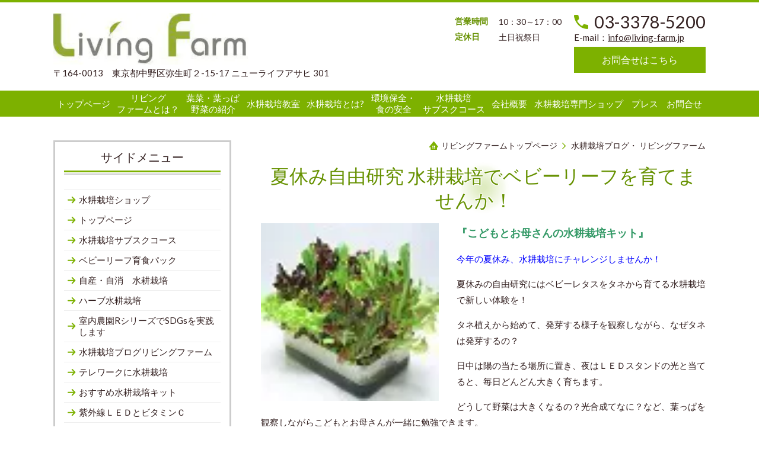

--- FILE ---
content_type: text/html; charset=utf-8
request_url: https://www.living-farm.com/article/15973486.html
body_size: 62575
content:
<!DOCTYPE html> <?ra-page image-convert="no" g="SP" ?> <html lang="ja" prefix="og: http://ogp.me/ns#" class=""> <head> <meta charset="UTF-8"/> <meta name="keywords" content="夏休み自由研究,水耕栽培,小学生,ベビーリーフ"/> <meta name="description" content="いよいよ始まる夏休みの自由研究にベビーリーフを水耕栽培します"/> <meta property="og:site_name" content="お部屋で楽しむ水耕栽培・リビングファーム"/> <meta property="og:description" content="いよいよ始まる夏休みの自由研究にベビーリーフを水耕栽培します"/> <meta property="og:title" content="夏休み自由研究 水耕栽培でベビーリーフを育てませんか！　"/> <meta property="og:type" content="article"/> <meta property="og:url" content="https://www.living-farm.com/article/15973486.html"/> <link rel="canonical" href="https://www.living-farm.com/article/15973486.html"/> <meta name="disparea" content="vga"/> <meta name="format-detection" content="telephone=no"/> <meta name="SKYPE_TOOLBAR" content="SKYPE_TOOLBAR_PARSER_COMPATIBLE"/> <title>夏休み自由研究 水耕栽培でベビーリーフを育てませんか！　</title> <link rel="stylesheet" type="text/css" href="/_master/acre/themes/037E-L25/pc/theme.css?1761289419"/> <noscript> <link rel="stylesheet" href="/cms_v2/_master/acre/common/css/noscript.css"> </noscript> </head> <body class="mod-body"> <div class="area-all"> <a id="top"></a> <header class="area-header" data-cms-parts-group=""> <div class="area-header-inner"> </div> <div class="area-header-inner2"> <div> <div class="t0-b-headerCombi-bPlacer"> <header class="t0-b-headerCombi"><span><span><span></span></span></span> <div class="t0-b-headerCombi__bd"><div><span><span><span></span></span></span> <div class="t0-b-headerCombi__col1"><span><span><span></span></span></span><div class="outerHtml"><div class="ex-topSpacingTweak-up-1s"> <div class="t0-b-headerUnit-siteName2-bPlacer"> <div class="t0-b-headerUnit-siteName2 t0-b-headerUnit-siteName2--width-s"> <div class="t0-b-headerUnit-siteName2__bd"> <a href="/" target=""> <img src="/_p/acre/24927/images/pc/1b76766d.jpg" alt="LF_HP_top_header_con_テキスト1.jpg"> </a> </div> <p class="t0-b-headerUnit-siteName2__ft">〒164-0013　東京都中野区弥生町２-15-17 ニューライフアサヒ 301</p> </div></div> </div> </div></div> <div class="t0-b-headerCombi__col2"><span><span><span></span></span></span><div class="outerHtml"><div class="ex-topSpacingTweak-up-1s"> <div class="t0-b-headerUnit-labeledList-bPlacer"> <div class="t0-b-headerUnit-labeledList"><table> <tr> <th><span><span><span></span></span></span><div>営業時間</div></th> <td><div>10：30～17：00</div></td> </tr> </table></div> </div> </div> <div class="ex-topSpacingTweak-down-1s"> <div class="t0-b-headerUnit-labeledList-bPlacer"> <div class="t0-b-headerUnit-labeledList"><table> <tr> <th><span><span><span></span></span></span><div>定休日</div></th> <td><div>土日祝祭日</div></td> </tr> </table></div> </div> </div> </div></div> <div class="t0-b-headerCombi__col3"><span><span><span></span></span></span><div class="outerHtml"><div class="ex-topSpacingTweak-up-4s"> <div class="t0-b-headerUnit-contact-tel-bPlacer"> <div class="t0-b-headerUnit-contact-tel t0-b-headerUnit-contact-tel--size-2"> <div class="t0-b-headerUnit-contact-tel__wrap"> <div class="t0-b-headerUnit-contact-tel__bd"> <span class="t0-b-headerUnit-contact-tel__tel"></span> <span>03-3378-5200</span> </div> <span></span> </div> </div> </div> </div> <div class="ex-topSpacingTweak-up-4s"> <div class="t0-b-headerUnit-text-bPlacer"> <div class="t0-b-headerUnit-text"> <p>E-mail：<a href="mailto:info@living-farm.jp">info@living-farm.jp</a></p> </div> </div> </div> <div class="ex-topSpacingTweak-up-1s"> <div class="t0-b-headerUnit-contact-navB-bPlacer"> <div class="t0-b-headerUnit-contact-navB t0-b-headerUnit-contact-navB--size-"> <a href="/category/1313484.html" target=""> <div class="t0-b-headerUnit-contact-navB__inner"> <span><span><span></span></span></span> <div>お問合せはこちら</div> </div> </a> </div> </div> </div> </div></div> </div></div> </header> </div> </div> <div class="ex-topSpacingTweak-up-1s"> <div class="t0-b-headerMenu5-bPlacer"> <div class="t0-b-headerMenu5 t0-b-headerMenu5--fixDisplay"> <span><span><span></span></span></span> <input type="checkbox" id="t0-b-headerMenu5__panel" class="on-off"> <label for="t0-b-headerMenu5__panel">MENU</label> <div> <span><span><span></span></span></span> <ul> <li class="t0-b-headerMenu__item "> <span><span><span><span></span></span></span></span> <a href="/" target=""> <div><span>トップページ</span></div> </a> </li> <li class="t0-b-headerMenu__item "> <span><span><span><span></span></span></span></span> <a href="/category/1313470.html " target=""> <div><span>リビング<br>ファームとは？</span></div> </a> </li> <li class="t0-b-headerMenu__item "> <span><span><span><span></span></span></span></span> <a href="/category/1313485.html " target=""> <div><span>葉菜・葉っぱ<br>野菜の紹介</span></div> </a> </li> <li class="t0-b-headerMenu__item "> <span><span><span><span></span></span></span></span> <a href=" https://shop.living-farm.jp/?tid&#x3D;2&amp;mode&#x3D;f1" target=""> <div><span>水耕栽培教室</span></div> </a> </li> <li class="t0-b-headerMenu__item "> <span><span><span><span></span></span></span></span> <a href="/category/1522845.html " target=""> <div><span>水耕栽培とは?</span></div> </a> </li> <li class="t0-b-headerMenu__item "> <span><span><span><span></span></span></span></span> <a href="/category/1313471.html" target=""> <div><span>環境保全・<br>食の安全</span></div> </a> </li> <li class="t0-b-headerMenu__item "> <span><span><span><span></span></span></span></span> <a href="/category/2128821.html" target=""> <div><span>水耕栽培<br>サブスクコース</span></div> </a> </li> <li class="t0-b-headerMenu__item "> <span><span><span><span></span></span></span></span> <a href="/category/1313480.html " target=""> <div><span>会社概要</span></div> </a> </li> <li class="t0-b-headerMenu__item "> <span><span><span><span></span></span></span></span> <a href="https://shop.living-farm.jp/" target=""> <div><span>水耕栽培専門ショップ</span></div> </a> </li> <li class="t0-b-headerMenu__item "> <span><span><span><span></span></span></span></span> <a href="/category/1576367.html " target=""> <div><span>プレス</span></div> </a> </li> <li class="t0-b-headerMenu__item "> <span><span><span><span></span></span></span></span> <a href="/category/1313484.html " target=""> <div><span>お問合せ</span></div> </a> </li> </ul> </div> </div> </div> </div> </div> <div class="area-header-inner3"> </div> <div class="area-header-inner4"> </div> <div class="area-header-inner5"> </div> </header> <div class="area-container"> <div class="area-main" data-cms-parts-group=""> <div class="area-main-inner"> <div class="mod-part-topicpath"> <div class=" b-breadcrumbs-bPlacer "> <div class="b-breadcrumbs b-breadcrumbs--inMain b-breadcrumbs--align-"><div><div> <span class="b-breadcrumbs__item" itemprop="itemListElement" itemscope itemtype="http://schema.org/ListItem"><a href="https://www.living-farm.com/" itemprop="item"><span itemprop="name">リビングファームトップページ</span></a><meta itemprop="position" content="1"/></span><span class="b-breadcrumbs__item" itemprop="itemListElement" itemscope itemtype="http://schema.org/ListItem"><a href="https://www.living-farm.com/category/1681208.html" itemprop="item"><em><span itemprop="name">水耕栽培ブログ・ リビングファーム</span></em></a><meta itemprop="position" content="2"/></span> </div></div></div> </div> </div> </div> <div class="area-main-inner2"> <article> <div> <div class="t0-b-lv2H2-bPlacer"> <div class="t0-b-lv2H2 t0-b-lv2H2--align-" data-height-part=""> <span><span><span></span></span></span> <div> <div class="t0-b-lv2H2__iconPlacer"> <span class="t0-b-lv2H2__icon"></span> </div> <h2>夏休み自由研究 水耕栽培でベビーリーフを育てませんか！　</h2> </div> </div> </div> </div> <div class=" blogStandardLayout--imageFloat --spacing-m --leftImage --spVerticalCol-vertical"> <div data-blog-header-area></div> <div data-blog-image-area><div> <div class="t0-b-media-bPlacer"> <div class="t0-b-media t0-b-media--width-" data-height-part=""> <div class="t0-b-media__media"> <span></span> <div class="t0-b-media__shape"> <div class="t0-b-media__media-img"> <img src="/_p/acre/24927/images/pc/afe87273.jpg" alt="ベビーリーフ水耕栽培ミックス２ss.jpg"> </div> </div> </div> </div> </div> </div> </div> <div data-blog-article-area><div class="ex-leftSpacingTweak-"> <div class="t0-b-wysiwyg-bPlacer"> <div class="t0-b-wysiwyg" data-height-part="" data-blog-wysiwyg> <p><span style="color: #339966; font-size: 18px"><strong>『こどもとお母さんの水耕栽培キット』</strong></span></p> <p><span style="color: #0000ff">今年の夏休み、水耕栽培にチャレンジしませんか！</span></p> <p>夏休みの自由研究にはベビーレタスをタネから育てる水耕栽培で新しい体験を！</p> <p>タネ植えから始めて、発芽する様子を観察しながら、なぜタネは発芽するの？</p> <p>日中は陽の当たる場所に置き、夜はＬＥＤスタンドの光と当てると、毎日どんどん大きく育ちます。</p> <p>どうして野菜は大きくなるの？光合成てなに？など、葉っぱを観察しながらこどもとお母さんが一緒に勉強できます。</p> </div> </div> </div> <div> <div class="t0-b-media-bPlacer"> <div class="t0-b-media t0-b-media--width-" data-height-part=""> <div class="t0-b-media__media"> <span></span> <div class="t0-b-media__shape"> <div class="t0-b-media__media-img"> <img src="/_p/acre/24927/images/pc/ef5363cb.jpg" alt="水耕栽培ベビーｓ.jpg"> </div> </div> </div> </div> </div> </div> <div class="ex-leftSpacingTweak-"> <div class="t0-b-wysiwyg-bPlacer"> <div class="t0-b-wysiwyg" data-height-part="" data-blog-wysiwyg> <p>そして３０日後には大きく育ったベビーリーフの葉っぱを収穫して、栄養価の高いサラダが楽しめます。</p> <p>野菜嫌いのお子様も自ら育てた安全･安心なベビーリーフに夢中になります。</p> <p>&nbsp;ベビーレタス･ミックスにはベビーロメイン、グリーンオーク、レッドオーク、ロロロッサ、ロログリーンなどが入っています.</p> </div> </div> </div> <div> <div class="t0-b-media-bPlacer"> <div class="t0-b-media t0-b-media--width-" data-height-part=""> <div class="t0-b-media__media"> <span></span> <div class="t0-b-media__shape"> <div class="t0-b-media__media-img"> <img src="/_p/acre/24927/images/pc/5fc10cfc.jpg" alt="ベビーレタス水耕栽培７Ｓ.jpg"> </div> </div> </div> </div> </div> </div> <div class="ex-leftSpacingTweak-"> <div class="t0-b-wysiwyg-bPlacer"> <div class="t0-b-wysiwyg" data-height-part="" data-blog-wysiwyg> <p>『こどもとお母さんの水耕栽培キット』には、ベビーレタスの育てかたガイドブックがあり、水耕栽培初めての人でも直ぐ始められます。</p> <p>さらに種植えから育成するまでの間のできごとなどを、観察日誌に記入します。</p> <p>7月の夏休みに開始と同時に種植えすれば、夏休みが終わる8月下旬に収穫でき、約1ヶ月の観察日誌が出来上がります。</p> <p>その間、発芽のしくみ、大きく育つしくみなど目の当たりに観察しながらの自由研究が出来ます。</p> <p>最後にはおいしいサラダ料理を作るもの良いですね。<br><br>キットの内容</p> </div> </div> </div> <div> <div class="t0-b-media-bPlacer"> <div class="t0-b-media t0-b-media--width-" data-height-part=""> <div class="t0-b-media__media"> <span></span> <div class="t0-b-media__shape"> <div class="t0-b-media__media-img"> <img src="/_p/acre/24927/images/pc/15edd8c6.jpg" alt="ベビーレタスミックス2ss.jpg"> </div> </div> </div> </div> </div> </div> <div class="ex-leftSpacingTweak-"> <div class="t0-b-wysiwyg-bPlacer"> <div class="t0-b-wysiwyg" data-height-part="" data-blog-wysiwyg> <p>育成容器、育苗（いくびょう）トレイ、スポンジ培地（ばいち）シート（２回分）</p> <p>液体肥料（ベジタブルライフＡ）、ベビーレタス・ミックス（約２回分）、</p> <p>ピンセット、<span style="">ネームプレートなど</span></p> <p><br>ベビーレタスの水耕栽培方法<br><br>スポンジ培地（ばいち）シートを水に浸して、たっぷりと水を含ませます。</p> <p>シートを育成ボックスの育苗トレイにのせます。</p> <p><br>［タネを植えは・どのように発芽するのか？］<br><br>タネをスポンジ培地シートのスキマに植えます。</p> </div> </div> </div> <div> <div class="t0-b-media-bPlacer"> <div class="t0-b-media t0-b-media--width-" data-height-part=""> <div class="t0-b-media__media"> <span></span> <div class="t0-b-media__shape"> <div class="t0-b-media__media-img"> <img src="/_p/acre/24927/images/pc/0ce95035.jpg" alt="ミニ種植え.jpg"> </div> </div> </div> </div> </div> </div> <div class="ex-leftSpacingTweak-"> <div class="t0-b-wysiwyg-bPlacer"> <div class="t0-b-wysiwyg" data-height-part="" data-blog-wysiwyg> <p>１本のスキマに１０〜１５個のタネを深さ１ｃｍぐらいのところに植えます。</p> <p>上からジョウロで水をたっぷりと、培地シートの底がぬれるまで差します。<br><br>スポンジ培地の水が蒸発して乾燥しないように、容器の上から透明なキッチンラップをかけます。</p> <p>２〜３日目にはスキマから緑の芽が出はじめます。</p> </div> </div> </div> <div> <div class="t0-b-media-bPlacer"> <div class="t0-b-media t0-b-media--width-" data-height-part=""> <div class="t0-b-media__media"> <span></span> <div class="t0-b-media__shape"> <div class="t0-b-media__media-img"> <img src="/_p/acre/24927/images/pc/35b445a7.jpg" alt="ミニ発芽.jpg"> </div> </div> </div> </div> </div> </div> <div class="ex-leftSpacingTweak-"> <div class="t0-b-wysiwyg-bPlacer"> <div class="t0-b-wysiwyg" data-height-part="" data-blog-wysiwyg> <p><br>[発芽するしくみは？水と空気とあたたかさが必要]　</p> <p>まずタネは水を吸うと植物ホルモンが発生します。</p> <p>タネの中に栄養を蓄えている胚乳（子葉）にそのホルモンが入り込みブドウ糖を作ります。</p> <p>そのブドウ糖を作る過程で酸素が必要です。</p> <p>またタネは寒い冬や、冷蔵庫に入れておくと発芽しません、春になったりあたたかいお部屋におき、水を吸うと発芽が始まります。</p> <p><br>この三つが揃うと最初の根が大きくなり始めます、そして子葉が発達してきます。ただタネの種類によって、無胚乳種子は最初から大きな子葉がタネの中にありますので、直ぐに大きくなって殻を割って出てきます。有胚乳種子は子葉を作るのに時間がかかるようです。<br><br>[光の役目・芽が生長するに必要なものは？]<br>小さな芽が出始めましたね。</p> </div> </div> </div> <div> <div class="t0-b-media-bPlacer"> <div class="t0-b-media t0-b-media--width-" data-height-part=""> <div class="t0-b-media__media"> <span></span> <div class="t0-b-media__shape"> <div class="t0-b-media__media-img"> <img src="/_p/acre/24927/images/pc/9767f9b4.jpg" alt="ベビーリーフ水耕栽培６Ｓ1.jpg"> </div> </div> </div> </div> </div> </div> <div class="ex-leftSpacingTweak-"> <div class="t0-b-wysiwyg-bPlacer"> <div class="t0-b-wysiwyg" data-height-part="" data-blog-wysiwyg> <p>タネが発芽はじめたときは、タネにある栄養分（ブドウ糖）などで根も芽もおおきくなります。</p> <p>芽が外に出てさらに大きく成長するにはいよいよ光が必要になります。</p> <p>小さな葉っぱで光合成が始まるのです。ですから発芽したら直ぐに光を与えなくてはいけません。</p> <p><br>直ぐに光を当てます。夜はＬＥＤや蛍光灯スタンドの光に、昼間は陽の当たる場所に置きます。</p> <p>光の量が足りないと茎だけが伸びる徒長現象（モヤシ現象）がおきます。</p> <p><br></p> </div> </div> </div> <div> <div class="t0-b-media-bPlacer"> <div class="t0-b-media t0-b-media--width-" data-height-part=""> <div class="t0-b-media__media"> <span></span> <div class="t0-b-media__shape"> <div class="t0-b-media__media-img"> <img src="/_p/acre/24927/images/pc/b1f895e3.jpg" alt="ベビーレタス７Ｓ.jpg"> </div> </div> </div> </div> </div> </div> <div> <div class="t0-b-media-bPlacer"> <div class="t0-b-media t0-b-media--width-" data-height-part=""> <div class="t0-b-media__media"> <span></span> <div class="t0-b-media__shape"> <div class="t0-b-media__media-img"> <img src="/_p/acre/24927/images/pc/ba6499f7.jpg" alt="ベビーレタス６Ｓ.jpg"> </div> </div> </div> </div> </div> </div> <div class="ex-leftSpacingTweak-"> <div class="t0-b-wysiwyg-bPlacer"> <div class="t0-b-wysiwyg" data-height-part="" data-blog-wysiwyg> <p><br></p> <p><br></p> <p>[肥料は？：芽がさらに大きくなるため]</p> <p>発芽して最初は子葉や胚乳にあるある養分（ブドウ糖）を使って成長します。</p> <p>子葉の真ん中から本葉の芽が出始めますと子葉がだんだん小さくしぼんできます。</p> <p>子葉の栄養分を使い切ってからは、成長した根から栄養分を吸収しなければなりません。</p> <p>根が伸びている水のなかにはまだ栄養素がありません、そこで液体肥料（ベジタブルライフＡ）を与えます。</p> </div> </div> </div> <div> <div class="t0-b-media-bPlacer"> <div class="t0-b-media t0-b-media--width-" data-height-part=""> <div class="t0-b-media__media"> <span></span> <div class="t0-b-media__shape"> <div class="t0-b-media__media-img"> <img src="/_p/acre/24927/images/pc/314d8def.jpg" alt="ベビーレタス水耕菜園14S.jpg"> </div> </div> </div> </div> </div> </div> <div class="ex-leftSpacingTweak-"> <div class="t0-b-wysiwyg-bPlacer"> <div class="t0-b-wysiwyg" data-height-part="" data-blog-wysiwyg> <p>ベジタブルライフＡには植物が生長するに必要な栄養分、チッソ、リン酸、カリウムの３大要素とカルシュウム、マグネシュウム、イオウ、そして微量要素の鉄、マンガン、亜鉛などがあります。</p> <p>根を観察しましょう、太い根の周囲には細い根毛があります、底から水や無機養分を吸収しています。<br><br>この肥料を水に約２００倍に薄めて溶かし、根より吸収させます。</p> <p>本葉が出てどんどん大きくなりますと,ますます光が必要になります。</p> <p>出来るだけ朝から晩まで陽の当たる場所に置いてあげます。</p> <p><br>[光合成とは？：葉っぱで光合成がおこなわれています]</p> <p>葉っぱは光を多く受けれるようにだんだん大きく、広い形になります。</p> <p>この葉っぱの中で光合成がおこなわれています。葉っぱの表面に多くの葉緑体があり、その葉緑体の中に入った光がエネルギーになります。</p> <p>そのエネルギーは葉っぱの裏側にある気孔から入ったきた二酸化炭素と根からあがってきた栄養分と水とを反応させます。</p> <p>その結果葉緑体の中でデンプンができます、そして水が分解されて酸素ができ、気孔からどんどん外に出ていきます。</p> <p>このデンプンは植物はどんどん成長していきます、これらの反応が光合成です。</p> <p><br>［ベビーリーフの栄養は？］</p> <p>タネを植えてから２０日ぐらいになると葉っぱが大きくなってきました。</p> <p>ベビーレタスの種類によって形、色も変わってきました。</p> <p>グリーンオークは緑の色で特長のある形をしています。</p> <p>レッドオークは色が赤黒くなってきました、この色素はニンジンの赤色とおなじカロティンが一杯含まれているからです。</p> <p>ベビーロメインは長い葉っぱで濃い緑色しています。</p> <p>ロロロッサは縮れた形が特長です。</p> <p><br>[蒸散の役割は？]</p> <p>葉っぱが大きくなるにつれて、水の無くなるのも早くなります、根からどんどん水と養分を吸収して大きくなっています。</p> <p>水は根から吸収されるとほとんどが葉っぱの裏側にある気孔から水蒸気として出てしまいます。</p> <p>これを蒸散と言います。</p> </div> </div> </div> <div> <div class="t0-b-media-bPlacer"> <div class="t0-b-media t0-b-media--width-" data-height-part=""> <div class="t0-b-media__media"> <span></span> <div class="t0-b-media__shape"> <div class="t0-b-media__media-img"> <img src="/_p/acre/24927/images/pc/fda4e845.jpg" alt="ベビーリーフ水耕栽培１３Ｓ.jpg"> </div> </div> </div> </div> </div> </div> <div class="ex-leftSpacingTweak-"> <div class="t0-b-wysiwyg-bPlacer"> <div class="t0-b-wysiwyg" data-height-part="" data-blog-wysiwyg> <p>蒸散が活発になると、栄養分もどんどん根から吸収されて、葉っぱで光合成がおこなわれ、デンプンができ葉っぱや茎もも大きく成長します。</p> </div> </div> </div> <div> <div class="t0-b-media-bPlacer"> <div class="t0-b-media t0-b-media--width-" data-height-part=""> <div class="t0-b-media__media"> <span></span> <div class="t0-b-media__shape"> <div class="t0-b-media__media-img"> <img src="/_p/acre/24927/images/pc/98a958e2.jpg" alt="ベビーリーフ水耕栽培ミックス２.jpg"> </div> </div> </div> </div> </div> </div> <div> <div class="t0-b-media-bPlacer"> <div class="t0-b-media t0-b-media--width-" data-height-part=""> <div class="t0-b-media__media"> <span></span> <div class="t0-b-media__shape"> <div class="t0-b-media__media-img"> <img src="/_p/acre/24927/images/pc/fb84c074.jpg" alt="ベビーリーフ水耕栽培ミックス１.jpg"> </div> </div> </div> </div> </div> </div> <div class="ex-leftSpacingTweak-"> <div class="t0-b-wysiwyg-bPlacer"> <div class="t0-b-wysiwyg" data-height-part="" data-blog-wysiwyg> <p><br>いよいよ収穫します大きくなった周辺の葉っぱから摘んで収穫しましょう。</p> <p>［収穫します］</p> <p>タネを植えてから３０〜３５日になりますと、大きくなった葉っぱから摘み取ります。</p> <p>水耕栽培でお部屋で育てましたので、無農薬ですので摘み取った葉っぱは少し水洗するだけで食べます。</p> <p>おいしいサラダで召し上がってください。</p> <p><br>そのまま５〜８日経ちますと、小さかった葉っぱが大きくなって収穫時期です。</p> <p>このようにして数回、１ヶ月ぐらい収穫を楽しめます。</p> <p>その間も液肥と光は忘れないようにします。</p> <p><br>夏休みの自由研究のまとめは、栽培日誌に書き込んだこと、写真を写して発芽から収穫まで見えると良いですね。</p> <p><br><a href="https://www.living-farm.com/category/2070406.html" style="color: #1a0dab">こどもとお母さんの水耕栽培キットの詳細はこちらへ</a></p> <p>お求めはこちらから</p> </div> </div> </div> <div> <div class="t0-b-media-bPlacer"> <div class="t0-b-media t0-b-media--width-" data-height-part=""> <div class="t0-b-media__media"> <span></span> <a href="http://shop.living-farm.jp/?pid=119416827"> <div class="t0-b-media__shape"> <div class="t0-b-media__media-img"> <img src="/_p/acre/24927/images/pc/42f42e58.jpg" alt="ミニ水耕菜園キットこどもとお母さんs.jpg"> </div> </div> </a> </div> </div> </div> </div> </div> </div> </article></div> <div class="area-main-inner3"> <div class="ex-topSpacingTweak-up-4s"> <div class=" t0-b-goToTop-bPlacer--g-fixDisplay "> <div class="t0-b-goToTop t0-b-goToTop--fixDisplay-scrollDown"> <a href="#top"><div>トップへ</div></a> </div> </div> </div> </div> <div class="area-main-inner4"> </div> </div> <div class="area-sub" data-cms-parts-group=""> <div class="area-sub-inner"> <div> <div class="b-sideMenuHandle-bPlacer"> <div class="b-sideMenuHandle"><span><span><span></span></span></span> <div class="b-sideMenuHandle__hd b-sideMenuHandle__hd--align-"><span><span><span></span></span></span> <h4>サイドメニュー</h4> </div> <input type="checkbox" id="b-sideMenuHandle__panel" class="on-off"> <label for="b-sideMenuHandle__panel">MENU</label> <div class="b-sideMenuHandle__bd"><span><span><span></span></span></span> <div class="b-sideMenuHandle__list sideMenuHandle1"><ul> <li class="b-sideMenuHandle__item"><div class="b-sideMenuHandle__item2"><span><span><span></span></span></span><div> <a href="http://shop.living-farm.jp/" target="_blank"> <span><div><p>水耕栽培ショップ</p></div></span> </a> </div></div></li> </ul></div> <div class="b-sideMenuHandle__list sideMenuHandle1"><ul> <li class="b-sideMenuHandle__item"><div class="b-sideMenuHandle__item2"><span><span><span></span></span></span><div> <a href="/" target=""> <span><div><p>トップページ</p></div></span> </a> </div></div></li> </ul></div> <div class="b-sideMenuHandle__list sideMenuHandle1"><ul> <li class="b-sideMenuHandle__item"><div class="b-sideMenuHandle__item2"><span><span><span></span></span></span><div> <a href="/category/2128821.html" target=""> <span><div><p>水耕栽培サブスクコース</p> </div></span> </a> </div></div></li> </ul></div> <div class="b-sideMenuHandle__list sideMenuHandle1"><ul> <li class="b-sideMenuHandle__item"><div class="b-sideMenuHandle__item2"><span><span><span></span></span></span><div> <a href="/17379423124927" target=""> <span><div><p>ベビーリーフ育食パック</p> </div></span> </a> </div></div></li> </ul></div> <div class="b-sideMenuHandle__list sideMenuHandle1"><ul> <li class="b-sideMenuHandle__item"><div class="b-sideMenuHandle__item2"><span><span><span></span></span></span><div> <a href="/category/2128831.html" target=""> <span><div><p>自産・自消　水耕栽培</p></div></span> </a> </div></div></li> </ul></div> <div class="b-sideMenuHandle__list sideMenuHandle1"><ul> <li class="b-sideMenuHandle__item"><div class="b-sideMenuHandle__item2"><span><span><span></span></span></span><div> <a href="/category/2122431.html" target=""> <span><div><p>ハーブ水耕栽培</p></div></span> </a> </div></div></li> </ul></div> <div class="b-sideMenuHandle__list sideMenuHandle1"><ul> <li class="b-sideMenuHandle__item"><div class="b-sideMenuHandle__item2"><span><span><span></span></span></span><div> <a href="/category/2122781.html" target=""> <span><div><p>室内農園RシリーズでSDGsを実践します</p> </div></span> </a> </div></div></li> </ul></div> <div class="b-sideMenuHandle__list sideMenuHandle1"><ul> <li class="b-sideMenuHandle__item"><div class="b-sideMenuHandle__item2"><span><span><span></span></span></span><div> <a href="/category/1681208.html" target=""> <span><div><p>水耕栽培ブログリビングファーム</p> </div></span> </a> </div></div></li> </ul></div> <div class="b-sideMenuHandle__list sideMenuHandle1"><ul> <li class="b-sideMenuHandle__item"><div class="b-sideMenuHandle__item2"><span><span><span></span></span></span><div> <a href="/category/2119016.html" target=""> <span><div><p>テレワークに水耕栽培</p></div></span> </a> </div></div></li> </ul></div> <div class="b-sideMenuHandle__list sideMenuHandle1"><ul> <li class="b-sideMenuHandle__item"><div class="b-sideMenuHandle__item2"><span><span><span></span></span></span><div> <a href="/category/2110326.html" target=""> <span><div><p>おすすめ水耕栽培キット</p></div></span> </a> </div></div></li> </ul></div> <div class="b-sideMenuHandle__list sideMenuHandle1"><ul> <li class="b-sideMenuHandle__item"><div class="b-sideMenuHandle__item2"><span><span><span></span></span></span><div> <a href="/category/2108901.html" target=""> <span><div><p>紫外線ＬＥＤとビタミンＣ</p></div></span> </a> </div></div></li> </ul></div> <div class="b-sideMenuHandle__list sideMenuHandle1"><ul> <li class="b-sideMenuHandle__item"><div class="b-sideMenuHandle__item2"><span><span><span></span></span></span><div> <a href="/category/2108566.html" target=""> <span><div><p>エディブルフラワーの水耕栽培</p></div></span> </a> </div></div></li> </ul></div> <div class="b-sideMenuHandle__list sideMenuHandle1"><ul> <li class="b-sideMenuHandle__item"><div class="b-sideMenuHandle__item2"><span><span><span></span></span></span><div> <a href="/category/2116876.html" target=""> <span><div><p>ハイドロボール水耕栽培</p></div></span> </a> </div></div></li> </ul></div> <div class="b-sideMenuHandle__list sideMenuHandle1"><ul> <li class="b-sideMenuHandle__item"><div class="b-sideMenuHandle__item2"><span><span><span></span></span></span><div> <a href="/category/1522845.html" target=""> <span><div><p>水耕栽培とは？新家庭菜園で近未来農業</p> </div></span> </a> </div></div></li> </ul></div> <div class="b-sideMenuHandle__list sideMenuHandle1"><ul> <li class="b-sideMenuHandle__item"><div class="b-sideMenuHandle__item2"><span><span><span></span></span></span><div> <a href="/category/2104311.html" target=""> <span><div><p>街中 野菜農場　　　　　　　　　　タウンファーム</p></div></span> </a> </div></div></li> </ul></div> <div class="b-sideMenuHandle__list sideMenuHandle1"><ul> <li class="b-sideMenuHandle__item"><div class="b-sideMenuHandle__item2"><span><span><span></span></span></span><div> <a href="/category/2082891.html" target="_blank"> <span><div><p>水耕栽培キット自作</p></div></span> </a> </div></div></li> </ul></div> <div class="b-sideMenuHandle__list sideMenuHandle1"><ul> <li class="b-sideMenuHandle__item"><div class="b-sideMenuHandle__item2"><span><span><span></span></span></span><div> <a href="/category/2104051.html" target=""> <span><div><p>野菜テラスFL−１</p></div></span> </a> </div></div></li> </ul></div> <div class="b-sideMenuHandle__list sideMenuHandle1"><ul> <li class="b-sideMenuHandle__item"><div class="b-sideMenuHandle__item2"><span><span><span></span></span></span><div> <a href="/category/2092711.html" target=""> <span><div><p>苗作りの革命　　　　　　　　　水耕栽培で丈夫な苗</p></div></span> </a> </div></div></li> </ul></div> <div class="b-sideMenuHandle__list sideMenuHandle1"><ul> <li class="b-sideMenuHandle__item"><div class="b-sideMenuHandle__item2"><span><span><span></span></span></span><div> <a href="/category/1313470.html" target=""> <span><div><p>リビングファーム水耕栽培</p></div></span> </a> </div></div></li> </ul></div> <div class="b-sideMenuHandle__list sideMenuHandle1"><ul> <li class="b-sideMenuHandle__item"><div class="b-sideMenuHandle__item2"><span><span><span></span></span></span><div> <a href="/category/1313474.html" target=""> <span><div><p>水耕栽培 体験教室ショールーム</p> </div></span> </a> </div></div></li> </ul></div> <div class="b-sideMenuHandle__list sideMenuHandle1"><ul> <li class="b-sideMenuHandle__item"><div class="b-sideMenuHandle__item2"><span><span><span></span></span></span><div> <a href="/category/1480382.html" target=""> <span><div><p>美味しい野菜ができるわけ</p></div></span> </a> </div></div></li> </ul></div> <div class="b-sideMenuHandle__list sideMenuHandle1"><ul> <li class="b-sideMenuHandle__item"><div class="b-sideMenuHandle__item2"><span><span><span></span></span></span><div> <a href="/category/1910334.html" target=""> <span><div><p>初めての水耕栽培</p></div></span> </a> </div></div></li> </ul></div> <div class="b-sideMenuHandle__list sideMenuHandle1"><ul> <li class="b-sideMenuHandle__item"><div class="b-sideMenuHandle__item2"><span><span><span></span></span></span><div> <a href="/category/2042221.html" target=""> <span><div><p>植物のふしぎ　光合成</p></div></span> </a> </div></div></li> </ul></div> <div class="b-sideMenuHandle__list sideMenuHandle2"><ul> <li class="b-sideMenuHandle__item"> <div class="b-sideMenuHandle__list"><ul> <li class="b-sideMenuHandle__item"><div class="b-sideMenuHandle__item2"><span><span><span></span></span></span><div> <a href="/category/1927561.html" target=""> <span><div><p>水耕で育苗</p></div></span> </a> </div></div></li> </ul></div> </li> </ul></div> <div class="b-sideMenuHandle__list sideMenuHandle1"><ul> <li class="b-sideMenuHandle__item"><div class="b-sideMenuHandle__item2"><span><span><span></span></span></span><div> <span><div><p>家庭用水耕栽培器</p></div></span> </div></div></li> </ul></div> <div class="b-sideMenuHandle__list sideMenuHandle2"><ul> <li class="b-sideMenuHandle__item"> <div class="b-sideMenuHandle__list"><ul> <li class="b-sideMenuHandle__item"><div class="b-sideMenuHandle__item2"><span><span><span></span></span></span><div> <a href="/category/1993831.html" target=""> <span><div><p>小型水耕栽培器ココベジi</p></div></span> </a> </div></div></li> </ul></div> </li> </ul></div> <div class="b-sideMenuHandle__list sideMenuHandle2"><ul> <li class="b-sideMenuHandle__item"> <div class="b-sideMenuHandle__list"><ul> <li class="b-sideMenuHandle__item"><div class="b-sideMenuHandle__item2"><span><span><span></span></span></span><div> <a href="/category/2070406.html" target=""> <span><div><p>親子で楽しむ水耕栽培キッKＭ</p></div></span> </a> </div></div></li> </ul></div> </li> </ul></div> <div class="b-sideMenuHandle__list sideMenuHandle2"><ul> <li class="b-sideMenuHandle__item"> <div class="b-sideMenuHandle__list"><ul> <li class="b-sideMenuHandle__item"><div class="b-sideMenuHandle__item2"><span><span><span></span></span></span><div> <a href="/category/1993843.html" target=""> <span><div><p>小型水耕栽培器ココベジtn/th</p></div></span> </a> </div></div></li> </ul></div> </li> </ul></div> <div class="b-sideMenuHandle__list sideMenuHandle2"><ul> <li class="b-sideMenuHandle__item"> <div class="b-sideMenuHandle__list"><ul> <li class="b-sideMenuHandle__item"><div class="b-sideMenuHandle__item2"><span><span><span></span></span></span><div> <a href="/category/2010300.html" target=""> <span><div><p>ココベジ・タワー　tn/th</p></div></span> </a> </div></div></li> </ul></div> </li> </ul></div> <div class="b-sideMenuHandle__list sideMenuHandle2"><ul> <li class="b-sideMenuHandle__item"> <div class="b-sideMenuHandle__list"><ul> <li class="b-sideMenuHandle__item"><div class="b-sideMenuHandle__item2"><span><span><span></span></span></span><div> <a href="/category/2022583.html" target="_blank"> <span><div><p>ココベジスリムシリーズ</p></div></span> </a> </div></div></li> </ul></div> </li> </ul></div> <div class="b-sideMenuHandle__list sideMenuHandle2"><ul> <li class="b-sideMenuHandle__item"> <div class="b-sideMenuHandle__list"><ul> <li class="b-sideMenuHandle__item"><div class="b-sideMenuHandle__item2"><span><span><span></span></span></span><div> <a href="/category/2021422.html" target=""> <span><div><p>イケアで水耕シリーズ</p></div></span> </a> </div></div></li> </ul></div> </li> </ul></div> <div class="b-sideMenuHandle__list sideMenuHandle2"><ul> <li class="b-sideMenuHandle__item"> <div class="b-sideMenuHandle__list"><ul> <li class="b-sideMenuHandle__item"><div class="b-sideMenuHandle__item2"><span><span><span></span></span></span><div> <a href="/category/1574742.html" target=""> <span><div><p>水耕栽培器Mシリーズ</p></div></span> </a> </div></div></li> </ul></div> </li> </ul></div> <div class="b-sideMenuHandle__list sideMenuHandle2"><ul> <li class="b-sideMenuHandle__item"> <div class="b-sideMenuHandle__list"><ul> <li class="b-sideMenuHandle__item"><div class="b-sideMenuHandle__item2"><span><span><span></span></span></span><div> <a href="/category/1910334.html" target=""> <span><div><p>ミニ水耕菜園キットとベビーキット</p></div></span> </a> </div></div></li> </ul></div> </li> </ul></div> <div class="b-sideMenuHandle__list sideMenuHandle2"><ul> <li class="b-sideMenuHandle__item"> <div class="b-sideMenuHandle__list"><ul> <li class="b-sideMenuHandle__item"><div class="b-sideMenuHandle__item2"><span><span><span></span></span></span><div> <a href="/category/1575687.html" target=""> <span><div><p>中型水耕栽培器RHシリーズ</p></div></span> </a> </div></div></li> </ul></div> </li> </ul></div> <div class="b-sideMenuHandle__list sideMenuHandle2"><ul> <li class="b-sideMenuHandle__item"> <div class="b-sideMenuHandle__list"><ul> <li class="b-sideMenuHandle__item"><div class="b-sideMenuHandle__item2"><span><span><span></span></span></span><div> <a href="/category/1551024.html" target=""> <span><div><p>中型水耕栽培器RWシリーズ</p></div></span> </a> </div></div></li> </ul></div> </li> </ul></div> <div class="b-sideMenuHandle__list sideMenuHandle2"><ul> <li class="b-sideMenuHandle__item"> <div class="b-sideMenuHandle__list"><ul> <li class="b-sideMenuHandle__item"><div class="b-sideMenuHandle__item2"><span><span><span></span></span></span><div> <a href="/category/1853067.html" target=""> <span><div><p>大型水耕栽培器RHWシリーズ</p></div></span> </a> </div></div></li> </ul></div> </li> </ul></div> <div class="b-sideMenuHandle__list sideMenuHandle1"><ul> <li class="b-sideMenuHandle__item"><div class="b-sideMenuHandle__item2"><span><span><span></span></span></span><div> <a href="/category/1313485.html" target=""> <span><div><p>こんな野菜が育ちます</p></div></span> </a> </div></div></li> </ul></div> <div class="b-sideMenuHandle__list sideMenuHandle2"><ul> <li class="b-sideMenuHandle__item"> <div class="b-sideMenuHandle__list"><ul> <li class="b-sideMenuHandle__item"><div class="b-sideMenuHandle__item2"><span><span><span></span></span></span><div> <a href="/category/2111186.html" target=""> <span><div><p>ミニトマトを水耕栽培で育てる</p></div></span> </a> </div></div></li> </ul></div> </li> </ul></div> <div class="b-sideMenuHandle__list sideMenuHandle2"><ul> <li class="b-sideMenuHandle__item"> <div class="b-sideMenuHandle__list"><ul> <li class="b-sideMenuHandle__item"><div class="b-sideMenuHandle__item2"><span><span><span></span></span></span><div> <a href="/category/2125571.html" target=""> <span><div><p>ファンシーグリーンの水耕栽培</p></div></span> </a> </div></div></li> </ul></div> </li> </ul></div> <div class="b-sideMenuHandle__list sideMenuHandle2"><ul> <li class="b-sideMenuHandle__item"> <div class="b-sideMenuHandle__list"><ul> <li class="b-sideMenuHandle__item"><div class="b-sideMenuHandle__item2"><span><span><span></span></span></span><div> <a href="/category/2120686.html" target=""> <span><div><p>グリーンオークを水耕栽培します</p></div></span> </a> </div></div></li> </ul></div> </li> </ul></div> <div class="b-sideMenuHandle__list sideMenuHandle2"><ul> <li class="b-sideMenuHandle__item"> <div class="b-sideMenuHandle__list"><ul> <li class="b-sideMenuHandle__item"><div class="b-sideMenuHandle__item2"><span><span><span></span></span></span><div> <a href="/category/1943869.html" target=""> <span><div><p>グリーンウェーブ</p></div></span> </a> </div></div></li> </ul></div> </li> </ul></div> <div class="b-sideMenuHandle__list sideMenuHandle2"><ul> <li class="b-sideMenuHandle__item"> <div class="b-sideMenuHandle__list"><ul> <li class="b-sideMenuHandle__item"><div class="b-sideMenuHandle__item2"><span><span><span></span></span></span><div> <a href="/category/2041676.html" target=""> <span><div><p>ケールを育てます</p></div></span> </a> </div></div></li> </ul></div> </li> </ul></div> <div class="b-sideMenuHandle__list sideMenuHandle2"><ul> <li class="b-sideMenuHandle__item"> <div class="b-sideMenuHandle__list"><ul> <li class="b-sideMenuHandle__item"><div class="b-sideMenuHandle__item2"><span><span><span></span></span></span><div> <a href="/category/2028591.html" target=""> <span><div><p>ベビーリーフ</p></div></span> </a> </div></div></li> </ul></div> </li> </ul></div> <div class="b-sideMenuHandle__list sideMenuHandle2"><ul> <li class="b-sideMenuHandle__item"> <div class="b-sideMenuHandle__list"><ul> <li class="b-sideMenuHandle__item"><div class="b-sideMenuHandle__item2"><span><span><span></span></span></span><div> <a href="/category/1479157.html" target=""> <span><div><p>マザーグリーン</p></div></span> </a> </div></div></li> </ul></div> </li> </ul></div> <div class="b-sideMenuHandle__list sideMenuHandle2"><ul> <li class="b-sideMenuHandle__item"> <div class="b-sideMenuHandle__list"><ul> <li class="b-sideMenuHandle__item"><div class="b-sideMenuHandle__item2"><span><span><span></span></span></span><div> <a href="/category/1521031.html" target=""> <span><div><p>マザーレッド</p></div></span> </a> </div></div></li> </ul></div> </li> </ul></div> <div class="b-sideMenuHandle__list sideMenuHandle2"><ul> <li class="b-sideMenuHandle__item"> <div class="b-sideMenuHandle__list"><ul> <li class="b-sideMenuHandle__item"><div class="b-sideMenuHandle__item2"><span><span><span></span></span></span><div> <a href="/category/1313473.html" target=""> <span><div><p>ルッコラ水耕栽培</p></div></span> </a> </div></div></li> </ul></div> </li> </ul></div> <div class="b-sideMenuHandle__list sideMenuHandle2"><ul> <li class="b-sideMenuHandle__item"> <div class="b-sideMenuHandle__list"><ul> <li class="b-sideMenuHandle__item"><div class="b-sideMenuHandle__item2"><span><span><span></span></span></span><div> <a href="/category/1313472.html" target=""> <span><div><p>エンダイブ水耕栽培</p></div></span> </a> </div></div></li> </ul></div> </li> </ul></div> <div class="b-sideMenuHandle__list sideMenuHandle2"><ul> <li class="b-sideMenuHandle__item"> <div class="b-sideMenuHandle__list"><ul> <li class="b-sideMenuHandle__item"><div class="b-sideMenuHandle__item2"><span><span><span></span></span></span><div> <a href="/category/1479161.html" target=""> <span><div><p>アイスプラント水耕栽培</p></div></span> </a> </div></div></li> </ul></div> </li> </ul></div> <div class="b-sideMenuHandle__list sideMenuHandle2"><ul> <li class="b-sideMenuHandle__item"> <div class="b-sideMenuHandle__list"><ul> <li class="b-sideMenuHandle__item"><div class="b-sideMenuHandle__item2"><span><span><span></span></span></span><div> <a href="/category/1479160.html" target=""> <span><div><p>イタリアンパセリ</p></div></span> </a> </div></div></li> </ul></div> </li> </ul></div> <div class="b-sideMenuHandle__list sideMenuHandle2"><ul> <li class="b-sideMenuHandle__item"> <div class="b-sideMenuHandle__list"><ul> <li class="b-sideMenuHandle__item"><div class="b-sideMenuHandle__item2"><span><span><span></span></span></span><div> <a href="/category/1850558.html" target=""> <span><div><p>バジル水耕栽培</p></div></span> </a> </div></div></li> </ul></div> </li> </ul></div> <div class="b-sideMenuHandle__list sideMenuHandle2"><ul> <li class="b-sideMenuHandle__item"> <div class="b-sideMenuHandle__list"><ul> <li class="b-sideMenuHandle__item"><div class="b-sideMenuHandle__item2"><span><span><span></span></span></span><div> <a href="/category/1850640.html" target=""> <span><div><p>パセリ水耕栽培</p></div></span> </a> </div></div></li> </ul></div> </li> </ul></div> <div class="b-sideMenuHandle__list sideMenuHandle2"><ul> <li class="b-sideMenuHandle__item"> <div class="b-sideMenuHandle__list"><ul> <li class="b-sideMenuHandle__item"><div class="b-sideMenuHandle__item2"><span><span><span></span></span></span><div> <a href="/category/2028811.html" target=""> <span><div><p>パクチー水耕栽培</p></div></span> </a> </div></div></li> </ul></div> </li> </ul></div> <div class="b-sideMenuHandle__list sideMenuHandle1"><ul> <li class="b-sideMenuHandle__item"><div class="b-sideMenuHandle__item2"><span><span><span></span></span></span><div> <a href="/category/1794730.html" target=""> <span><div><p>イベント情報</p></div></span> </a> </div></div></li> </ul></div> <div class="b-sideMenuHandle__list sideMenuHandle1"><ul> <li class="b-sideMenuHandle__item"><div class="b-sideMenuHandle__item2"><span><span><span></span></span></span><div> <a href="/category/1964892.html" target=""> <span><div><p>新製品情報</p></div></span> </a> </div></div></li> </ul></div> <div class="b-sideMenuHandle__list sideMenuHandle1"><ul> <li class="b-sideMenuHandle__item"><div class="b-sideMenuHandle__item2"><span><span><span></span></span></span><div> <a href="/category/1794959.html" target=""> <span><div><p>メディア情報</p></div></span> </a> </div></div></li> </ul></div> <div class="b-sideMenuHandle__list sideMenuHandle1"><ul> <li class="b-sideMenuHandle__item"><div class="b-sideMenuHandle__item2"><span><span><span></span></span></span><div> <a href="/category/1757926.html" target=""> <span><div><p>LED光源と光合成</p></div></span> </a> </div></div></li> </ul></div> <div class="b-sideMenuHandle__list sideMenuHandle1"><ul> <li class="b-sideMenuHandle__item"><div class="b-sideMenuHandle__item2"><span><span><span></span></span></span><div> <a href="/category/1523575.html" target=""> <span><div><p>水耕栽培歴史と特長</p></div></span> </a> </div></div></li> </ul></div> <div class="b-sideMenuHandle__list sideMenuHandle1"><ul> <li class="b-sideMenuHandle__item"><div class="b-sideMenuHandle__item2"><span><span><span></span></span></span><div> <a href="/category/1313471.html" target=""> <span><div><p>SDGs環境保全 5つの知恵の輪</p></div></span> </a> </div></div></li> </ul></div> <div class="b-sideMenuHandle__list sideMenuHandle1"><ul> <li class="b-sideMenuHandle__item"><div class="b-sideMenuHandle__item2"><span><span><span></span></span></span><div> <a href="/category/1479371.html" target=""> <span><div><p>リビングファーム宣言</p></div></span> </a> </div></div></li> </ul></div> <div class="b-sideMenuHandle__list sideMenuHandle1"><ul> <li class="b-sideMenuHandle__item"><div class="b-sideMenuHandle__item2"><span><span><span></span></span></span><div> <a href="/17606787526396" target=""> <span><div>マイクログリーンの水耕栽培</div></span> </a> </div></div></li> </ul></div> <div class="b-sideMenuHandle__list sideMenuHandle1"><ul> <li class="b-sideMenuHandle__item"><div class="b-sideMenuHandle__item2"><span><span><span></span></span></span><div> <a href="/category/1313475.html" target=""> <span><div><p>NAGAO OFFICE FARM</p></div></span> </a> </div></div></li> </ul></div> <div class="b-sideMenuHandle__list sideMenuHandle1"><ul> <li class="b-sideMenuHandle__item"><div class="b-sideMenuHandle__item2"><span><span><span></span></span></span><div> <a href="/category/1313480.html" target=""> <span><div>会社概要</div></span> </a> </div></div></li> </ul></div> <div class="b-sideMenuHandle__list sideMenuHandle1"><ul> <li class="b-sideMenuHandle__item"><div class="b-sideMenuHandle__item2"><span><span><span></span></span></span><div> <a href="/category/1313484.html" target=""> <span><div>お問合せ</div></span> </a> </div></div></li> </ul></div> <div class="b-sideMenuHandle__list sideMenuHandle1"><ul> <li class="b-sideMenuHandle__item"><div class="b-sideMenuHandle__item2"><span><span><span></span></span></span><div> <a href="/category/2025931.html" target=""> <span><div>ワインと器のサロン</div></span> </a> </div></div></li> </ul></div> <div class="b-sideMenuHandle__list sideMenuHandle1"><ul> <li class="b-sideMenuHandle__item"><div class="b-sideMenuHandle__item2"><span><span><span></span></span></span><div> <a href="/category/1576367.html" target=""> <span><div>プレス</div></span> </a> </div></div></li> </ul></div> <div class="b-sideMenuHandle__list sideMenuHandle1"><ul> <li class="b-sideMenuHandle__item"><div class="b-sideMenuHandle__item2"><span><span><span></span></span></span><div> <a href="/category/1313487.html" target=""> <span><div>リンク集</div></span> </a> </div></div></li> </ul></div> </div> </div> </div> </div> <div> <div class="t0-b-sideBox-bPlacer"> <div class="t0-b-sideBox"><span><span><span></span></span></span> <div class="t0-b-sideBox__hd t0-b-sideBox--align-"><span><span><span></span></span></span> <h4>お気軽にお問合せください</h4> </div> <div class="t0-b-sideBox__bd"><span><span><span></span></span></span><div class="outerHtml"><div class="ex-topSpacingTweak-up-2s"> <div class="t0-b-sideBoxMedia-bPlacer"> <div class="t0-b-sideBoxMedia t0-b-sideBoxMedia--width-m"> <div class="t0-b-sideBoxMedia__main"><span><span><span></span></span></span> <div class="t0-b-sideBoxMedia__shape"> <div class="t0-b-sideBoxMedia__media-img"> <img src="/_p/acre/24927/images/pc/26ab5e08.jpg" alt="リビングファーム_ロゴ"> </div> </div> </div> </div> </div> </div> <div> <div class="t0-b-sideBoxTextStrong-bPlacer"> <p class="t0-b-sideBoxTextStrong">お電話でのお問合せ</p> </div> </div> <div> <div class="t0-b-sideBoxIconText-tel-bPlacer"> <div class="t0-b-sideBoxIconText-tel"> <div class="t0-b-sideBoxIconText-tel__wrap"> <div class="t0-b-sideBoxIconText-tel__bd"> <span class="t0-b-sideBoxIconText-tel__icon t0-b-sideBoxIconText-tel__tel"></span> <span>03-3378-5200</span> </div> </div> </div> </div> </div> <div class="ex-topSpacingTweak-up-3s"> <div class="t0-b-sideBoxIconText-mail-bPlacer"> <div class="t0-b-sideBoxIconText-mail t0-b-sideBoxIconText-mail--size-1 t0-b-sideBoxIconText-mail--align-"><div> <div class="t0-b-sideBoxIconText-mail__bd"><span class="t0-b-sideBoxIconText-mail__icon t0-b-sideBoxIconText-mail__mail"></span><a href="mailto:info@living-farm.jp">info@living-farm.jp</a> </div> </div></div> </div> </div> <div> <div class="t0-b-sideBoxText-bPlacer"> <p class="t0-b-sideBoxText">＜受付時間＞<br/> 10：30～17：00<br/> ※土日祝祭日は除く</p> </div> </div> <div> <div class="t0-b-sideNavItem-bPlacer"> <div class="t0-b-sideNavItem"> <a href="/category/1313484.html" target=""> <div class="t0-b-sideNavItem__inner"> <span></span> <div>お問合せはこちら</div> </div> </a> </div> </div> </div> </div></div> </div> </div> </div> <div class="ex-topSpacingTweak-down-1s"> <div class="t0-b-sideBox-bPlacer"> <div class="t0-b-sideBox"><span><span><span></span></span></span> <div class="t0-b-sideBox__hd t0-b-sideBox--align-"><span><span><span></span></span></span> <h4>株式会社 リビングファーム</h4> </div> <div class="t0-b-sideBox__bd"><span><span><span></span></span></span><div class="outerHtml"><div> <div class="t0-b-sideFreeHtml-bPlacer"> <div class="t0-b-sideFreeHtml"><iframe src="https://www.google.com/maps/embed?pb=!1m14!1m8!1m3!1d12961.664211767187!2d139.675919!3d35.691378!3m2!1i1024!2i768!4f13.1!3m3!1m2!1s0x0%3A0x454ace70f951e055!2z77yI5qCq77yJ44Oq44OT44Oz44Kw44OV44Kh44O844Og!5e0!3m2!1sja!2sjp!4v1666830091239!5m2!1sja!2sjp" width="230" height="150" style="border:0;" allowfullscreen="" loading="lazy" referrerpolicy="no-referrer-when-downgrade"></iframe></div> </div> </div> <div class="ex-topSpacingTweak-down-2s"> <div class="t0-b-sideBoxLv1H-bPlacer"> <div class="t0-b-sideBoxLv1H t0-b-sideBoxLv1H--align-"><span><span><span></span></span></span><div> <div class="t0-b-sideBoxLv1H__iconPlacer"><span class="t0-b-sideBoxLv1H__icon"></span></div> <h5>住所</h5> </div></div> </div> </div> <div> <div class="t0-b-sideBoxText-bPlacer"> <p class="t0-b-sideBoxText">〒164-0013<br/> 東京都中野区弥生町２-15-17<br/> ニューライフアサヒ 301</p> </div> </div> <div class="ex-topSpacingTweak-down-2s"> <div class="t0-b-sideBoxLv1H-bPlacer"> <div class="t0-b-sideBoxLv1H t0-b-sideBoxLv1H--align-"><span><span><span></span></span></span><div> <div class="t0-b-sideBoxLv1H__iconPlacer"><span class="t0-b-sideBoxLv1H__icon"></span></div> <h5>営業時間</h5> </div></div> </div> </div> <div> <div class="t0-b-sideBoxText-bPlacer"> <p class="t0-b-sideBoxText"><span style="font-size:16.002px">10：30～17：00</span></p> </div> </div> <div class="ex-topSpacingTweak-down-4s"> <div class="t0-b-sideBoxLv1H-bPlacer"> <div class="t0-b-sideBoxLv1H t0-b-sideBoxLv1H--align-"><span><span><span></span></span></span><div> <div class="t0-b-sideBoxLv1H__iconPlacer"><span class="t0-b-sideBoxLv1H__icon"></span></div> <h5>定休日</h5> </div></div> </div> </div> <div> <div class="t0-b-sideBoxText-bPlacer"> <p class="t0-b-sideBoxText">土日祝祭日</p> </div> </div> <div class="ex-topSpacingTweak-down-5s"> <div class="t0-b-sideNavItem-bPlacer"> <div class="t0-b-sideNavItem"> <a href="/category/1313480.html" target=""> <div class="t0-b-sideNavItem__inner"> <span></span> <div>当社概要へ</div> </div> </a> </div> </div> </div> </div></div> </div> </div> </div> <div> <div class="t0-b-sideBox-bPlacer"> <div class="t0-b-sideBox"><span><span><span></span></span></span> <div class="t0-b-sideBox__hd t0-b-sideBox--align-"><span><span><span></span></span></span> <h4><p>プロフィール</p></h4> </div> <div class="t0-b-sideBox__bd"><span><span><span></span></span></span><div class="outerHtml"><div> <div class="t0-b-sideFreeHtml-bPlacer"> <div class="t0-b-sideFreeHtml"><div id="fb-root"></div> <script>(function(d, s, id) {
  var js, fjs = d.getElementsByTagName(s)[0];
  if (d.getElementById(id)) return;
  js = d.createElement(s); js.id = id;
  js.src = "//connect.facebook.net/ja_JP/sdk.js#xfbml=1&version=v2.6";
  fjs.parentNode.insertBefore(js, fjs);
}(document, 'script', 'facebook-jssdk'));</script> <div class="fb-page" data-href="https://www.facebook.com/LivingFarm.ND/" data-tabs="timeline" data-width="165" data-small-header="false" data-adapt-container-width="true" data-hide-cover="false" data-show-facepile="true"> <blockquote cite="https://www.facebook.com/LivingFarm.ND/" class="fb-xfbml-parse-ignore"> <a href="https://www.facebook.com/LivingFarm.ND/">水耕栽培のリビングファーム</a> </blockquote> </div> <div class="fb-page" data-href="https://www.facebook.com/LivingFarm.ND/" data-tabs="timeline" data-width="165" data-small-header="false" data-adapt-container-width="true" data-hide-cover="false" data-show-facepile="true"> <blockquote cite="https://www.facebook.com/LivingFarm.ND/" class="fb-xfbml-parse-ignore"> <a href="https://www.facebook.com/LivingFarm.ND/">水耕栽培のリビングファーム</a> </blockquote> </div></div> </div> </div> </div></div> </div> </div> </div> </div> <div class="area-sub-inner2"> </div> <div class="area-sub-inner3"> </div> <div class="area-sub-inner4"> </div> </div> </div> <footer class="area-footer" data-cms-parts-group=""> <div class="area-footer-inner"> </div> <div class="area-footer-inner2"> <div> <div class="t0-b-footerMenu5-bPlacer"> <div class="t0-b-footerMenu5"><span><span><span></span></span></span> <div><span><span><span></span></span></span><ul> <li class="t0-b-footerMenu__item"> <span><span><span><span></span></span></span></span> <a href="/" target=""> <div><p>トップページ</p></div> </a> </li> <li class="t0-b-footerMenu__item"> <span><span><span><span></span></span></span></span> <a href="/category/1313470.html" target=""> <div><p>リビングファームとは？</p></div> </a> </li> <li class="t0-b-footerMenu__item"> <span><span><span><span></span></span></span></span> <a href="/category/1313485.html" target=""> <div><p>葉菜・葉っぱ野菜の紹介</p></div> </a> </li> <li class="t0-b-footerMenu__item"> <span><span><span><span></span></span></span></span> <a href="/category/1564996.html" target=""> <div><p>水耕栽培教室</p></div> </a> </li> <li class="t0-b-footerMenu__item"> <span><span><span><span></span></span></span></span> <a href="/category/1522845.html" target=""> <div><p>水耕栽培とは?</p></div> </a> </li> <li class="t0-b-footerMenu__item"> <span><span><span><span></span></span></span></span> <a href="/category/1313471.html" target=""> <div><p>環境保全・食の安全</p></div> </a> </li> <li class="t0-b-footerMenu__item"> <span><span><span><span></span></span></span></span> <a href="/category/1313475.html" target=""> <div><p>NAGAO OFFICE FARM</p></div> </a> </li> <li class="t0-b-footerMenu__item"> <span><span><span><span></span></span></span></span> <a href="/category/1313480.html" target=""> <div><p>会社概要</p></div> </a> </li> <li class="t0-b-footerMenu__item"> <span><span><span><span></span></span></span></span> <a href="/category/1313487.html" target=""> <div><p>リンク集</p></div> </a> </li> <li class="t0-b-footerMenu__item"> <span><span><span><span></span></span></span></span> <a href="/category/1576367.html" target=""> <div><p>プレス</p></div> </a> </li> <li class="t0-b-footerMenu__item"> <span><span><span><span></span></span></span></span> <a href="/category/1313484.html" target=""> <div><p>お問合せ</p></div> </a> </li> </ul></div></div> </div> </div> <div data-part-type="fullWidth"> <div class="t0-b-footerFullWidthFrame-bPlacer"> <div class="t0-b-footerFullWidthFrame"> <span><span><span></span></span></span> <div class="t0-b-footerFullWidthFrame__bd"><span><span><span></span></span></span> <div class="t0-b-twoColsMedia t0-b-twoColsMedia--colW- t0-b-twoColsMedia--imgL ex-spLayout__vertical"> <div class="t0-b-twoColsMedia__div t0-b-twoColsMedia--spacing-4s"> <div class="t0-b-twoColsMedia__row1col1 outerHtml" style="width:65%;"><div class="ex-topSpacingTweak-up-4s"> <div class=" t0-b-siteTitle-bPlacer "> <div class="t0-b-siteTitle" data-height-part=""> <a href="/" target=""> <div class="t0-b-siteTitle__bd" data-height-part=""> <div class="t0-b-siteTitle__bd-textCol"> <p class="t0-b-siteTitle__bd-siteName"><span style="font-size:36px">Living&nbsp; farm</span></p> </div> </div> </a> </div> </div> </div> <div class="ex-leftSpacingTweak- ex-topSpacingTweak-up-3s"> <div class=" t0-b-wysiwyg-bPlacer "> <div class="t0-b-wysiwyg" data-height-part=""> <p>〒164-0013　東京都中野区弥生町２-15-17 ニューライフアサヒ 301</p> </div> </div> </div> <div class="ex-leftSpacingTweak- ex-topSpacingTweak-up-3s"> <div class=" t0-b-wysiwyg-bPlacer "> <div class="t0-b-wysiwyg" data-height-part=""> <p><span>受付時間：</span>10：30～17：00<br/> <span>定休日　：</span>土日祝祭日</p> </div> </div> </div> </div> <div class="t0-b-twoColsMedia__row1col2"> <div class="outerHtml"><div class="ex-topSpacingTweak-up-2s"> <div class=" t0-b-iconText-tel-bPlacer "> <div class="t0-b-iconText-tel t0-b-iconText-tel--size-3 t0-b-iconText-tel--align-" data-height-part=""> <div class="t0-b-iconText-tel__wrap"> <div> <div class="t0-b-iconText-tel__bd"><span class="t0-b-iconText-tel__icon t0-b-iconText-tel__tel"></span><span>03-3378-5200</span> </div><span></span> </div> </div> </div> </div> </div> <div class="ex-topSpacingTweak-up-4s"> <div class=" t0-b-iconText-tel-bPlacer "> <div class="t0-b-iconText-tel t0-b-iconText-tel--size-2 t0-b-iconText-tel--align-" data-height-part=""> <div class="t0-b-iconText-tel__wrap"> <div> <div class="t0-b-iconText-tel__bd"><span class="t0-b-iconText-tel__icon t0-b-iconText-tel__fax"></span><span>03-3320-4960</span> </div><span></span> </div> </div> </div> </div> </div> <div class="ex-topSpacingTweak-up-4s"> <div class=" t0-b-iconText-mail-bPlacer "> <div class="t0-b-iconText-mail t0-b-iconText-mail--size-1 t0-b-iconText-mail--align-" data-height-part=""><div> <div class="t0-b-iconText-mail__bd"> <span class="t0-b-iconText-mail__icon"></span><a href="mailto:info@living-farm.jp">info@living-farm.jp</a></div> </div></div> </div> </div> <div class="ex-topSpacingTweak-up-1s"> <div class=" t0-b-navBItemCaptioned-bPlacer "> <div class="t0-b-navBItemCaptioned t0-b-navBItemCaptioned--size-3 t0-b-navBItemCaptioned--width-m t0-b-navBItemCaptioned--align-l" data-height-part=""> <a href="/category/1313484.html" target=""> <div class="t0-b-navBItemCaptioned__inner"> <span><span><span></span></span></span> <div class=""> <div class="t0-b-navBItemCaptioned__main">お問合せはこちら</div> </div> </div> </a> </div> </div> </div> </div> </div> <div class="clearfix"></div></div> </div> </div> <div class="t0-b-footerFullWidthFrame__ft outerHtml"></div> </div> </div> </div> <div> <div class="t0-b-footerFreeHtml2-bPlacer"> <div class="t0-b-footerFreeHtml2 t0-b-footerFreeHtml2--width-"> <div><iframe src="https://www.google.com/maps/embed?pb=!1m14!1m8!1m3!1d12961.664211767187!2d139.675919!3d35.691378!3m2!1i1024!2i768!4f13.1!3m3!1m2!1s0x0%3A0x454ace70f951e055!2z77yI5qCq77yJ44Oq44OT44Oz44Kw44OV44Kh44O844Og!5e0!3m2!1sja!2sjp!4v1666830091239!5m2!1sja!2sjp" width="1980" height="250" style="border:0;" allowfullscreen="" loading="lazy" referrerpolicy="no-referrer-when-downgrade"></iframe></div> </div> </div> </div> <div> <div class="t0-b-copyright"><span><span><span></span></span></span> <p>(C)&nbsp;Living　farm</p> </div> </div> </div> <div class="area-footer-inner3"> </div> <div class="area-footer-inner4"> </div> <div class="area-footer-inner5"> </div> </footer> <div class="area-float-bottom" data-cms-parts-group=""> <div class="area-float-bottom-inner"> </div> <div class="area-float-bottom-inner2"> </div> <div class="area-float-bottom-inner3"> </div> </div> </div> <script type="text/javascript">
var pkBaseURL = (("https:" == document.location.protocol) ? "https://stats.wms-analytics.net/" : "http://stats.wms-analytics.net/");
document.write(unescape("%3Cscript src='" + pkBaseURL + "piwik.js' type='text/javascript'%3E%3C/script%3E"));
</script><script type="text/javascript">
try {
var piwikTracker = Piwik.getTracker(pkBaseURL + "piwik.php", 5831);
piwikTracker.trackPageView();
piwikTracker.enableLinkTracking();
} catch( err ) {}
</script><noscript><p><img src="http://stats.wms-analytics.net/piwik.php?idsite=5831" style="border:0" alt=""/></p></noscript> <script>
  (function() {
    var protocol = location.protocol;
    document.write('<script src="' + protocol + '//ajax.googleapis.com/ajax/libs/jquery/1.9.1/jquery.min.js">\x3C/script>');
  }());
</script> <script src="https://cdnjs.cloudflare.com/ajax/libs/object-fit-images/3.2.4/ofi.min.js"></script> <script src="/cms_v2/_master/acre/common/js/form.js"></script> <script src="/cms_v2/_master/acre/common/js/pc.js?1761289419"></script> <script src="/cms_v2/_master/acre/common/js/pc2.js?1761289419"></script> </body> </html>

--- FILE ---
content_type: image/svg+xml
request_url: https://www.living-farm.com/_master/acre/themes/037E-L25/imgs/iconText-tel/01/fax.svg
body_size: 402
content:
<svg xmlns="http://www.w3.org/2000/svg" width="82" height="48"><path d="M1 1h80v46H1z" style="fill:none;stroke:#7db100;stroke-width:2px"/><path d="M1554 5878v25h4v-10h11v-4h-11v-7h13v-4zm31.71-.23h-4.81l-9.94 25.31h3.66a1.54 1.54 0 0 0 1-.33 1.63 1.63 0 0 0 .55-.74l1.89-5.16h10.49l1.89 5.16a1.7 1.7 0 0 0 .56.76 1.58 1.58 0 0 0 1.01.31h3.64Zm-3.36 7.37c.15-.38.31-.83.46-1.35s.32-1.06.49-1.66c.16.6.32 1.15.49 1.66s.33.94.47 1.32l3.08 8.41h-8.07Zm15.19 17.94h4.41a1.05 1.05 0 0 0 .7-.25 3 3 0 0 0 .47-.56l5.62-8.96a4 4 0 0 0 .17-.34 4 4 0 0 0 .16-.39l5.86 9.69a2.3 2.3 0 0 0 .48.56 1.13 1.13 0 0 0 .77.25h4.7l-8.38-13.21 8.16-12.1h-4.52a1.15 1.15 0 0 0-1 .65l-5.26 8.31a4 4 0 0 0-.25.45c-.07.15-.13.3-.19.45l-5.76-9.3a1.2 1.2 0 0 0-.39-.42 1.43 1.43 0 0 0-.71-.14h-4.69l8.07 12.29Z" style="fill:#7db100;fill-rule:evenodd" transform="translate(-1545 -5866)"/></svg>